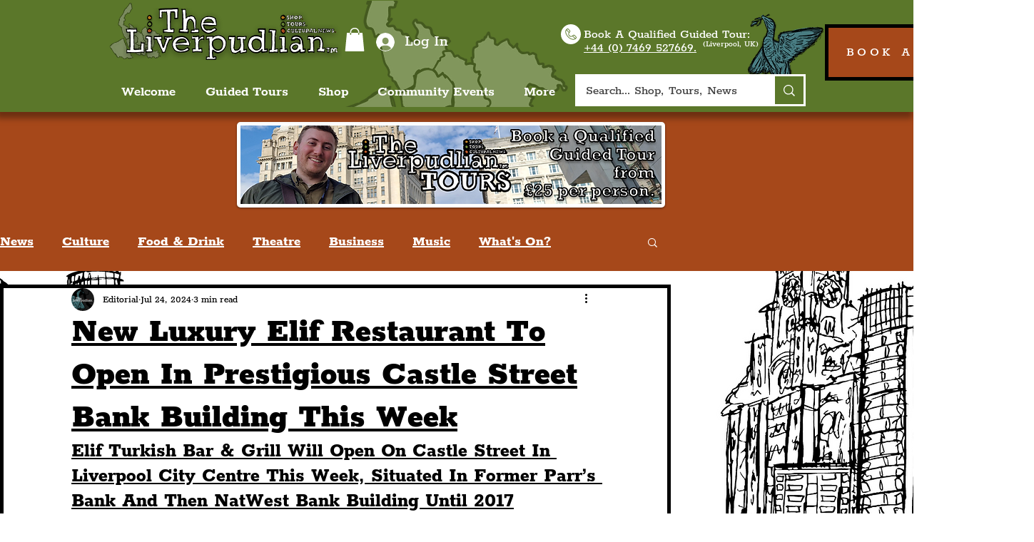

--- FILE ---
content_type: text/html; charset=utf-8
request_url: https://www.google.com/recaptcha/api2/aframe
body_size: 268
content:
<!DOCTYPE HTML><html><head><meta http-equiv="content-type" content="text/html; charset=UTF-8"></head><body><script nonce="pUy4z6krEHy8wDl6qBG8-A">/** Anti-fraud and anti-abuse applications only. See google.com/recaptcha */ try{var clients={'sodar':'https://pagead2.googlesyndication.com/pagead/sodar?'};window.addEventListener("message",function(a){try{if(a.source===window.parent){var b=JSON.parse(a.data);var c=clients[b['id']];if(c){var d=document.createElement('img');d.src=c+b['params']+'&rc='+(localStorage.getItem("rc::a")?sessionStorage.getItem("rc::b"):"");window.document.body.appendChild(d);sessionStorage.setItem("rc::e",parseInt(sessionStorage.getItem("rc::e")||0)+1);localStorage.setItem("rc::h",'1769553753471');}}}catch(b){}});window.parent.postMessage("_grecaptcha_ready", "*");}catch(b){}</script></body></html>